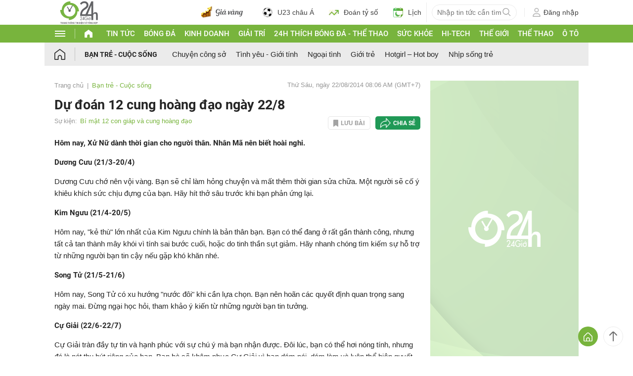

--- FILE ---
content_type: application/javascript; charset=utf-8
request_url: https://fundingchoicesmessages.google.com/f/AGSKWxXdh5zvIvYWgt7g_eOiRMQLofT3UMftemjvY9GodxfpdlWKk-J0plJoATkHFlje3Y8BcGzbuf8Yu5YH5W3YaZydfTe3x13tqV3i5PoIs5WGGaMZyonU-U2TyhnAA5J6jXrsfxCwYZX7gzxT8av5ErMxA4ABJPer3qNi4u3GZzg7-K5vB2HiR7jc254q/_/public/ad?/controller.ad./adsbanner..widgets.ad?/xpiads.
body_size: -1292
content:
window['b031d840-13f3-4795-a24e-dec6a06de43a'] = true;